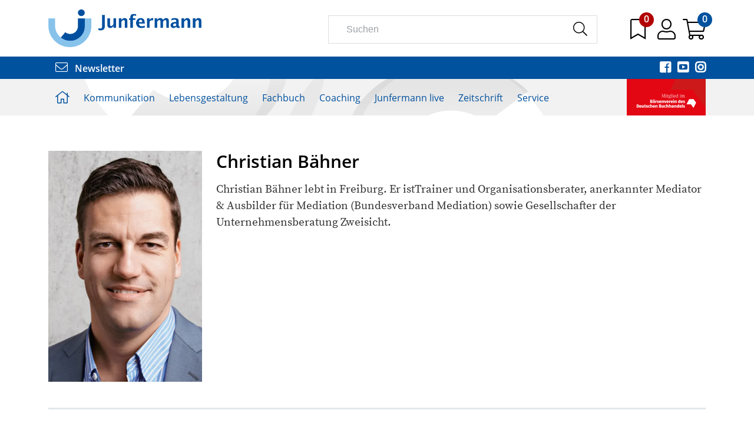

--- FILE ---
content_type: text/html;charset=UTF-8
request_url: https://www.junfermann.de/person/baehner-christian/187
body_size: 19086
content:
<!DOCTYPE html>
<html xmlns="http://www.w3.org/1999/xhtml" lang="de-DE">
<head>
<title>Christian Bähner | Junfermann Verlag</title>
<meta http-equiv="Content-Type" content="text/html; charset=utf-8" />
<meta http-equiv="X-UA-Compatible" content="IE=edge" />
<meta name="description" content="Junfermann Verlag, Paderborn. Der führende Fachbuchverlag für alle Bereiche der angewandeten Psychologie." />
<meta name="keywords" content="Verlag Junfermann Verlag, Junfermann Verlag, Verlag, Verlagsprogramm, Katalog" />
<meta name="author" content="Junfermann Verlag - www.junfermann.de" />
<meta name="robots" content="all" />
<meta name="language" content="de"/>
<meta name="viewport" content="width=device-width, initial-scale=1" />
<script src="https://cookiemanager.wirth-horn.de/dist/whCookieManager.min.js"></script>
<link rel="stylesheet" type="text/css" href="https://cookiemanager.wirth-horn.de/dist/whCookieManager.min.css">
<link rel="stylesheet" href="/_css_global/dist/style.min.css?ts=205">
<link rel="shortcut icon" type="image/x-icon" href="/favicon.ico">
<link rel="canonical" href="https://www.junfermann.de/person/christian-baehner/187" />
<script>
var cookiemanager = new whCookieManager({
'headline':	"<p>Cookie-Einstellungen</p>\r\n",
'text':	"<p>Auf dieser Webseite kommen Tools von Drittanbietern sowie Cookies zur Anwendung. Neben der Junfermann Verlag GmbH haben auch Drittanbieter Zugang zur IP-Adresse und anderen Daten. Wir als Junfermann Verlag m&ouml;chten erkennen, wie diese Webseite von Besuchern genutzt wird, damit sie verbessert werden kann, und welche Werbung besonders erfolgreich war. Durch Best&auml;tigen des Buttons &bdquo;Akzeptieren&ldquo; stimmen Sie der Verwendung zu. &Uuml;ber den Button &bdquo;Konfigurieren&ldquo; k&ouml;nnen Sie ausw&auml;hlen, welche Cookies Sie zulassen m&ouml;chten. Weitere Informationen erhalten Sie in unserer&nbsp;<a href=\"/datenschutz/c-66\" target=\"_blank\">Datenschutzerkl&auml;rung.</a></p>\r\n",
'details_label':	'Details',
'details': "<p><strong>Notwendig</strong><br />\r\nDiese Cookies sind f&uuml;r den Betrieb der Seite unbedingt notwendig und erm&ouml;glichen beispielsweise sicherheitsrelevante Funktionalit&auml;ten. Au&szlig;erdem k&ouml;nnen wir mit dieser Art von Cookies ebenfalls erkennen, ob Sie in Ihrem Kundenkonto eingeloggt bleiben m&ouml;chten, um Ihnen unsere Dienste bei einem erneuten Besuch unseres Online-Shops schneller zur Verf&uuml;gung zu stellen.<br />\r\n<br />\r\n<strong>Statistik</strong><br />\r\nUm unser Angebot und und unseren Online-Shop weiter zu verbessern, erfassen wir anonymisierte Daten f&uuml;r Statistiken und Analysen. Mithilfe dieser Cookies k&ouml;nnen wir beispielsweise die Besucherzahlen und den Effekt bestimmter Seiten unseres Shops ermitteln und unsere Inhalte optimieren.</p>\r\n",
'show_checkboxes': false,
'categories': {
'necessary_label':	'Notwendig',
'statistics':	true,
'statistics_label':	'Statistik',
'marketing':	false,
'marketing_label':	'Marketing'
},
'buttons': {
'select_specific_label':	"Anpassen<br />\r\n",
'select_all_label':	"Akzeptieren<br />\r\n",
'decline_all_label':	'Alle ablehnen',
'show_decline_all_label':	true
}
}, function reload_page() {
window.location.reload();
}
);
</script>
<!-- Rybbit Tracking -->
<script src="https://rybbit.wirth-horn.de/api/script.js" data-site-id="e8cf8be90da1" defer></script>
<!-- Matomo Tag Manager -->
<script>
var _mtm = window._mtm = window._mtm || [];
_mtm.push({'mtm.startTime': (new Date().getTime()), 'event': 'mtm.Start'});
(function() {
var d=document, g=d.createElement('script'), s=d.getElementsByTagName('script')[0];
g.async=true; g.src='https://cdn.matomo.cloud/junfermann.matomo.cloud/container_bjnoUnD6.js'; s.parentNode.insertBefore(g,s);
})();
</script>
<script async>
console.log('Matomo Tag Manager loaded');
window._paq = window._paq || [];
window?._paq?.push(['requireCookieConsent']);
try {
const cookieValue = document.cookie
.split('; ')
.find(row => row.startsWith('whCookieManager='))
?.split('=')[1];
if (cookieValue) {
const cookieData = JSON.parse(decodeURIComponent(cookieValue));
if (cookieData.checkbox_statistics === true) {
window?._paq?.push(['rememberCookieConsentGiven']);
} else {
window?._paq?.push(['forgetCookieConsentGiven']);
}
}
} catch (error) {
console.log('Error parsing whCookieManager cookie:', error);
}
</script>
<!-- End Matomo Tag Manager -->
<script src="https://pp.payengine.de/widgetjs/payengine.widget.min.js" async />
</head>
<body itemscope itemtype="http://schema.org/WebPage">
<meta itemprop="copyrightHolder" content="Junfermann Verlag GmbH" />
<meta itemprop="copyrightYear" content="2026" />
<meta itemprop="isFamilyFriendly" content="True" />
<meta itemprop="image" content="https://www.junfermann.de/_images_global/logo.png" />
<meta itemprop="name" content="Christian Bähner | Junfermann Verlag">
<script type="application/ld+json">
{
"@context":	"https://schema.org",
"@type": "Organization",
"url": "https://www.junfermann.de",
"logo":	"https://www.junfermann.de/_images_global/logo.png",
"sameAs": [
"https://de-de.facebook.com/junfermann/",
"https://twitter.com/junfermann?lang=de",
"https://www.youtube.com/channel/UC7pdtqwVaJcM5blRHOyyjug",
"https://www.instagram.com/junfermannverlag/?hl=de"
],
"contactPoint": [
{
"@type": "ContactPoint",
"telephone": "+495251-1344-0",
"email":	"infoteam@junfermann.de",
"contactType":	"customer service"
}
],
"address": [
{
"@type": "PostalAddress",
"streetAddress":	"Driburger Straße 24d",
"addressLocality":	"Paderborn",
"addressCountry":	"DE",
"postalCode":	"33100",
"faxNumber":	"+495251-1344-44",
"telephone":	"+495251-1344-0",
"email":	"infoteam@junfermann.de"
}
]
}
</script>
<script type="application/ld+json">
{
"@context":	"http://schema.org",
"@type":	"WebSite",
"url":	"https://www.junfermann.de/",
"potentialAction": {
"@type":	"SearchAction",
"target":	"https://www.junfermann.de/suche?s={search_term_string}",
"query-input":	"required name=search_term_string"
}
}
</script>
<noscript>
<div style="width:1200px;font-size:15px;border:solid 1px #9E153B;margin:20px auto;padding:15px;">
<strong>Javascript Deaktiviert!</strong><br />
Bitte aktivieren Sie JavaScript um alle Funktionen auf unserer Webseite nutzen zu können.
</div>
</noscript>
<div id="sidebar">
<div class="sidebar-close clearfix">
<div id="sidebar_close">
<a href="#" onclick="$('#menu_button').click(); return false;">
<i class="fal fa-times" style="font-size: 28px;"></i>
</a>
</div>
</div>
<div class="level-1">
<div class="d-flex align-items-start">
<a href="/kommunikation/c-2" class="pb-3">
Kommunikation
</a>
<button class="toggle-button ms-auto" type="button" data-toggle="collapse" data-target="#toggle_target_4" aria-expanded="false" aria-controls="toggle_target_4">
<i class="fa fa-angle-down"></i>
</button>
</div>
<div id="toggle_target_4" class="collapse">
<div class="d-flex align-items-start mb-2">
<div class="content parent pb-2 link">
<a href="/kommunikation/nlp/c-4" class="caption-container" TITLE="NLP">
<span class="caption">
NLP
</span>
</a>
</div>
</div>
<div class="d-flex align-items-start mb-2">
<div class="content parent pb-2 link">
<a href="/kommunikation/gewaltfreie-kommunikation/c-5" class="caption-container" TITLE="Gewaltfreie Kommunikation">
<span class="caption">
Gewaltfreie Kommunikation
</span>
</a>
</div>
</div>
<div class="d-flex align-items-start mb-2">
<div class="content parent pb-2 link">
<a href="/kommunikation/schule-paedagogik/c-6" class="caption-container" TITLE="Schule/Pädagogik">
<span class="caption">
Schule
</span>
</a>
</div>
</div>
<div class="d-flex align-items-start mb-2">
<div class="content parent pb-2 link">
<a href="/kommunikation/mediation/c-7" class="caption-container" TITLE="Mediation">
<span class="caption">
Mediation
</span>
</a>
</div>
</div>
<div class="d-flex align-items-start mb-2">
<div class="content parent pb-2 link">
<a href="/kommunikation/soft-skills-kompakt/c-34" class="caption-container" TITLE="Soft Skills kompakt">
<span class="caption">
Soft Skills kompakt
</span>
</a>
</div>
</div>
<div class="d-flex align-items-start mb-2">
<div class="content parent pb-2 link">
<a href="/kommunikation/transaktionsanalyse/c-8" class="caption-container" TITLE="Transaktionsanalyse">
<span class="caption">
Transaktionsanalyse
</span>
</a>
</div>
</div>
<div class="d-flex align-items-start mb-2">
<div class="content parent pb-2 link">
<a href="/kommunikation/neu/c-3" class="caption-container" TITLE="Neu">
<span class="caption">
Neu
</span>
</a>
</div>
</div>
<div class="d-flex align-items-start mb-2">
<div class="content parent pb-2 link">
<a href="/kommunikation/kartensets-kommunikation/c-203" class="caption-container" TITLE="Kartensets Kommunikation">
<span class="caption">
Kartensets
</span>
</a>
</div>
</div>
</div>
</div>
<div class="level-1">
<div class="d-flex align-items-start">
<a href="/lebensgestaltung/c-10" class="pb-3">
Lebensgestaltung
</a>
<button class="toggle-button ms-auto" type="button" data-toggle="collapse" data-target="#toggle_target_5" aria-expanded="false" aria-controls="toggle_target_5">
<i class="fa fa-angle-down"></i>
</button>
</div>
<div id="toggle_target_5" class="collapse">
<div class="d-flex align-items-start mb-2">
<div class="content parent pb-2 link">
<a href="/lebensgestaltung/familie-und-beziehungen/c-12" class="caption-container" TITLE="Familie & Beziehungen">
<span class="caption">
Familie & Beziehungen
</span>
</a>
</div>
</div>
<div class="d-flex align-items-start mb-2">
<div class="content parent pb-2 link">
<a href="/lebensgestaltung/koerper-und-gesundheit/c-13" class="caption-container" TITLE="Körper & Gesundheit">
<span class="caption">
Körper & Gesundheit
</span>
</a>
</div>
</div>
<div class="d-flex align-items-start mb-2">
<div class="content parent pb-2 link">
<a href="/lebensgestaltung/selbsthilfe/c-14" class="caption-container" TITLE="Selbsthilfe">
<span class="caption">
Selbsthilfe
</span>
</a>
</div>
</div>
<div class="d-flex align-items-start mb-2">
<div class="content parent pb-2 link">
<a href="/lebensgestaltung/bewusst-leben/c-15" class="caption-container" TITLE="Bewusst leben">
<span class="caption">
Bewusst leben
</span>
</a>
</div>
</div>
<div class="d-flex align-items-start mb-2">
<div class="content parent pb-2 link">
<a href="/lebensgestaltung/achtsamkeit-und-stressbewaeltigung/c-16" class="caption-container" TITLE="Achtsamkeit & Stressbewältigung">
<span class="caption">
Achtsamkeit & Stressbewältigung
</span>
</a>
</div>
</div>
<div class="d-flex align-items-start mb-2">
<div class="content parent pb-2 link">
<a href="/lebensgestaltung/journale-und-kalender/c-103" class="caption-container" TITLE="Journale & Kalender">
<span class="caption">
Journale & Kalender
</span>
</a>
</div>
</div>
<div class="d-flex align-items-start mb-2">
<div class="content parent pb-2 link">
<a href="/lebensgestaltung/neu/c-11" class="caption-container" TITLE="Neu">
<span class="caption">
Neu
</span>
</a>
</div>
</div>
<div class="d-flex align-items-start mb-2">
<div class="content parent pb-2 link">
<a href="/lebensgestaltung/kartensets-lebensgestaltung/c-204" class="caption-container" TITLE="Kartensets Lebensgestaltung">
<span class="caption">
Kompetenz!Boxen und Kartensets
</span>
</a>
</div>
</div>
<div class="d-flex align-items-start mb-2">
<div class="content parent pb-2 link">
<a href="/junfermann-live/audiobooks/c-17" class="caption-container" TITLE="Audiobooks">
<span class="caption">
Audiobooks
</span>
</a>
</div>
</div>
<div class="d-flex align-items-start mb-2">
<div class="content parent pb-2 link">
<a href="/lebensgestaltung/geschenkbuecher/c-129" class="caption-container" TITLE="Geschenkbücher">
<span class="caption">
Geschenkbücher
</span>
</a>
</div>
</div>
</div>
</div>
<div class="level-1">
<div class="d-flex align-items-start">
<a href="/fachbuch/c-20" class="pb-3">
Fachbuch
</a>
<button class="toggle-button ms-auto" type="button" data-toggle="collapse" data-target="#toggle_target_6" aria-expanded="false" aria-controls="toggle_target_6">
<i class="fa fa-angle-down"></i>
</button>
</div>
<div id="toggle_target_6" class="collapse">
<div class="d-flex align-items-start mb-2">
<div class="content parent pb-2 link">
<a href="/fachbuch/trauma/c-21" class="caption-container" TITLE="Trauma">
<span class="caption">
Trauma
</span>
</a>
</div>
</div>
<div class="d-flex align-items-start mb-2">
<div class="content parent pb-2 link">
<a href="/fachbuch/verhaltenstherapie/c-22" class="caption-container" TITLE="Verhaltenstherapie">
<span class="caption">
Verhaltenstherapie
</span>
</a>
</div>
</div>
<div class="d-flex align-items-start mb-2">
<div class="content parent pb-2 link">
<a href="/fachbuch/hypnose-und-hypnotherapie/c-23" class="caption-container" TITLE="Hypnose & Hypnotherapie">
<span class="caption">
Hypnose & Hypnotherapie 
</span>
</a>
</div>
</div>
<div class="d-flex align-items-start mb-2">
<div class="content parent pb-2 link">
<a href="/fachbuch/familien-und-paartherapie/c-24" class="caption-container" TITLE="Familien- und Paartherapie">
<span class="caption">
Familien-/Paartherapie
</span>
</a>
</div>
</div>
<div class="d-flex align-items-start mb-2">
<div class="content parent pb-2 link">
<a href="/fachbuch/angewandte-psychologie/c-25" class="caption-container" TITLE="Angewandte Psychologie">
<span class="caption">
Angewandte Psychologie
</span>
</a>
</div>
</div>
<div class="d-flex align-items-start mb-2">
<div class="content parent pb-2 link">
<a href="/fachbuch/therapeutische-skills-kompakt/c-26" class="caption-container" TITLE="Therapeutische Skills kompakt">
<span class="caption">
Therapeutische Skills kompakt
</span>
</a>
</div>
</div>
<div class="d-flex align-items-start mb-2">
<div class="content parent pb-2 link">
<a href="/fachbuch/neu/c-63" class="caption-container" TITLE="Neu">
<span class="caption">
Neu
</span>
</a>
</div>
</div>
<div class="d-flex align-items-start mb-2">
<div class="content parent pb-2 link">
<a href="/fachbuch/kartensets-fuer-therapie-und-beratung/c-205" class="caption-container" TITLE="Kartensets für Therapie und Beratung">
<span class="caption">
Kompetenz!Boxen und Kartensets
</span>
</a>
</div>
</div>
</div>
</div>
<div class="level-1">
<div class="d-flex align-items-start">
<a href="/coaching/c-28" class="pb-3">
Coaching
</a>
<button class="toggle-button ms-auto" type="button" data-toggle="collapse" data-target="#toggle_target_11" aria-expanded="false" aria-controls="toggle_target_11">
<i class="fa fa-angle-down"></i>
</button>
</div>
<div id="toggle_target_11" class="collapse">
<div class="d-flex align-items-start mb-2">
<div class="content parent pb-2 link">
<a href="/coaching/coaching/c-30" class="caption-container" TITLE="Coaching">
<span class="caption">
Coaching
</span>
</a>
</div>
</div>
<div class="d-flex align-items-start mb-2">
<div class="content parent pb-2 link">
<a href="/coaching/management/c-31" class="caption-container" TITLE="Management">
<span class="caption">
Management
</span>
</a>
</div>
</div>
<div class="d-flex align-items-start mb-2">
<div class="content parent pb-2 link">
<a href="/coaching/selbstcoaching/c-32" class="caption-container" TITLE="Selbstcoaching">
<span class="caption">
Selbstcoaching
</span>
</a>
</div>
</div>
<div class="d-flex align-items-start mb-2">
<div class="content parent pb-2 link">
<a href="/coaching/coaching-skills-kompakt/c-33" class="caption-container" TITLE="Coaching Skills kompakt">
<span class="caption">
Coaching Skills kompakt
</span>
</a>
</div>
</div>
<div class="d-flex align-items-start mb-2">
<div class="content parent pb-2 link">
<a href="/coaching/neu/c-29" class="caption-container" TITLE="Neu">
<span class="caption">
Neu
</span>
</a>
</div>
</div>
<div class="d-flex align-items-start mb-2">
<div class="content parent pb-2 link">
<a href="/coaching/kartensets-coaching-und-beratung/c-206" class="caption-container" TITLE="Kartensets Coaching und Beratung">
<span class="caption">
Kompetenz!Boxen und Kartensets
</span>
</a>
</div>
</div>
</div>
</div>
<div class="level-1">
<div class="d-flex align-items-start">
<a href="/junfermann-live/c-107" class="pb-3">
Junfermann live
</a>
<button class="toggle-button ms-auto" type="button" data-toggle="collapse" data-target="#toggle_target_134" aria-expanded="false" aria-controls="toggle_target_134">
<i class="fa fa-angle-down"></i>
</button>
</div>
<div id="toggle_target_134" class="collapse">
<div class="d-flex align-items-start mb-2">
<div class="teaser parent pb-2 link">
<a href="https://www.junfermann.de/audiobooks/c-17" class="caption-container" TITLE="Audiobooks">
<img src="https://res.cloudinary.com/pim-red/image/upload/q_auto,f_auto,w_270,q_auto,f_auto,w_270,q_auto,f_auto,w_300/v1604479968/junfermann/teaser/Teaser_Audiobooks_fafzgh.png" alt="Audiobooks" />
<span class="caption">
Audiobooks
</span>
</a>
</div>
</div>
<div class="d-flex align-items-start mb-2">
<div class="teaser parent pb-2 link">
<a href="https://www.junfermann.de/e-books/c-114" class="caption-container" TITLE="E-Books">
<img src="https://res.cloudinary.com/pim-red/image/upload/q_auto,f_auto,w_270,q_auto,f_auto,w_270,q_auto,f_auto,w_300/v1604480028/junfermann/teaser/Teaser_Ebooks_et32am.png" alt="E-Books" />
<span class="caption">
E-Books
</span>
</a>
</div>
</div>
<div class="d-flex align-items-start mb-2">
<div class="teaser parent pb-2 link">
<a href="https://www.junfermann.de/junfermann-live-die-online-seminare/c-113" class="caption-container" TITLE="Online-Seminare">
<img src="https://res.cloudinary.com/pim-red/image/upload/q_auto,f_auto,w_270,q_auto,f_auto,w_270,q_auto,f_auto,w_300/v1604479987/junfermann/teaser/Teaser_OnlineSeminare_hyom8n.png" alt="Online-Seminare" />
<span class="caption">
Online-Seminare
</span>
</a>
</div>
</div>
<div class="d-flex align-items-start mb-2">
<div class="content parent pb-2 link">
<a href="/junfermann-live/autor-innen-im-video/c-128" class="caption-container" TITLE="Autor*innen im Video">
<span class="caption">
Autor:innen im Video
</span>
</a>
</div>
</div>
<div class="d-flex align-items-start mb-2">
<div class="content parent pb-2 link">
<a href="/junfermann-live/online-events/c-145" class="caption-container" TITLE="Online-Events">
<span class="caption">
Online-Events
</span>
</a>
</div>
</div>
<div class="d-flex align-items-start mb-2">
<div class="content parent pb-2 link">
<a href="/junfermann-live/onlinekongresse/c-144" class="caption-container" TITLE="Onlinekongresse">
<span class="caption">
Online-Kongresse
</span>
</a>
</div>
</div>
<div class="d-flex align-items-start mb-2">
<div class="content parent pb-2 link">
<a href="/junfermann-live-onlinekongresse/gfk-kongressbeitraege/c-189" class="caption-container" TITLE="GFK-Kongressbeiträge">
<span class="caption">
Kongressbeiträge
</span>
</a>
</div>
</div>
<div class="d-flex align-items-start mb-2">
<div class="content parent pb-2 link">
<a href="/junfermann-live/podcast-apropos-psychologie/c-111" class="caption-container" TITLE="Podcast Apropos Psychologie">
<span class="caption">
Podcast „Apropos Psychologie!"
</span>
</a>
</div>
</div>
</div>
</div>
<div class="level-1">
<div class="d-flex align-items-start">
<a href="/zeitschrift/c-37" class="pb-3">
Zeitschrift
</a>
<button class="toggle-button ms-auto" type="button" data-toggle="collapse" data-target="#toggle_target_12" aria-expanded="false" aria-controls="toggle_target_12">
<i class="fa fa-angle-down"></i>
</button>
</div>
<div id="toggle_target_12" class="collapse">
<div class="d-flex align-items-start mb-2">
<div class="content parent pb-2 link">
<a href="/zeitschrift/praxis-kommunikation/c-39" class="caption-container" TITLE="Praxis Kommunikation">
<span class="caption">
Praxis Kommunikation
</span>
</a>
</div>
</div>
<div class="d-flex align-items-start mb-2">
<div class="content parent pb-2 link">
<a href="/zeitschrift-praxis-kommunikation/themenvorschau/c-81" class="caption-container" TITLE="Themenvorschau">
<span class="caption">
Themenvorschau
</span>
</a>
</div>
</div>
<div class="d-flex align-items-start mb-2">
<div class="content parent pb-2 link">
<a href="/zeitschrift-praxis-kommunikation/heftvorschau/c-75" class="caption-container" TITLE="Heftvorschau">
<span class="caption">
Heftvorschau
</span>
</a>
</div>
</div>
<div class="d-flex align-items-start mb-2">
<div class="extra_link parent pb-2 link">
<a href="/zeitschrift/abo/praxis/1327" class="caption-container" TITLE="">
<span class="caption">
Abonnement
</span>
</a>
</div>
</div>
<div class="d-flex align-items-start mb-2">
<div class="content parent pb-2 link">
<a href="/zeitschrift-praxis-kommunikation/abo-praemien/c-78" class="caption-container" TITLE="Abo-Prämien">
<span class="caption">
Abo-Prämien
</span>
</a>
</div>
</div>
<div class="d-flex align-items-start mb-2">
<div class="content parent pb-2 link">
<a href="/zeitschrift-praxis-kommunikation/mediadaten/c-47" class="caption-container" TITLE="Mediadaten">
<span class="caption">
Mediadaten
</span>
</a>
</div>
</div>
<div class="d-flex align-items-start mb-2">
<div class="content parent pb-2 link">
<a href="/zeitschrift-praxis-kommunikation/lieferbare-ausgaben/c-96" class="caption-container" TITLE="Lieferbare Ausgaben">
<span class="caption">
Lieferbare Ausgaben
</span>
</a>
</div>
</div>
<div class="d-flex align-items-start mb-2">
<div class="extra_link parent pb-2 link">
<a href="https://www.junfermann.de/pk-gratisausgabe/c-101" target="_blank" class="caption-container" TITLE="">
<span class="caption">
Gratis-Ausgabe online
</span>
</a>
</div>
</div>
<div class="d-flex align-items-start mb-2">
<div class="teaser parent pb-2 link">
<a href="https://www.junfermann.de/zeitschrift/praxis-kommunikation-6-2025-br-einzelheft/1950" target="_blank" class="caption-container" TITLE="Titelseite des Magazins PRAXIS KOMMUNIKATION, Ausgabe 6/2025. Hauptthema: „Neid – Erkundung eines Gefühls“. Weitere Artikel zu Dankbarkeit, Weg zur Ganzheit (Interview mit Connirea Andreas) und Schwebedialoge als Format.">
<img src="https://res.cloudinary.com/pim-red/image/upload/q_auto,f_auto,w_270,q_auto,f_auto,w_270,q_auto,f_auto,w_300/v1765967161/junfermann/teaser/PK_062025_Cover_gvfg3j.jpg" alt="Aktuelle Ausgabe" />
<span class="caption">
Aktuelle Ausgabe
</span>
</a>
</div>
</div>
</div>
</div>
<div class="level-1">
<div class="d-flex align-items-start">
<a href="/service/c-50" class="pb-3">
Service
</a>
<button class="toggle-button ms-auto" type="button" data-toggle="collapse" data-target="#toggle_target_13" aria-expanded="false" aria-controls="toggle_target_13">
<i class="fa fa-angle-down"></i>
</button>
</div>
<div id="toggle_target_13" class="collapse">
<div class="d-flex align-items-start mb-2">
<div class="extra_link parent pb-2 link">
<a href="/newsletter" class="caption-container" TITLE="">
<span class="caption">
Newsletter bestellen
</span>
</a>
</div>
</div>
<div class="d-flex align-items-start mb-2">
<div class="content parent pb-2 link">
<a href="/service/vorschau/c-52" class="caption-container" TITLE="Vorschau">
<span class="caption">
Vorschau
</span>
</a>
</div>
</div>
<div class="d-flex align-items-start mb-2">
<div class="content parent pb-2 link">
<a href="/service/kontakt/c-53" class="caption-container" TITLE="Kontakt">
<span class="caption">
Kontakt
</span>
</a>
</div>
</div>
<div class="d-flex align-items-start mb-2">
<div class="content parent pb-2 link">
<a href="/service/ueber-uns/c-56" class="caption-container" TITLE="Über uns">
<span class="caption">
Über uns
</span>
</a>
</div>
</div>
<div class="d-flex align-items-start mb-2">
<div class="content parent pb-2 link">
<a href="/service/unser-programmbeirat/c-409" class="caption-container" TITLE="Unser Programmbeirat">
<span class="caption">
Unser Programmbeirat
</span>
</a>
</div>
</div>
<div class="d-flex align-items-start mb-2">
<div class="content parent pb-2 link">
<a href="/service/handel/c-57" class="caption-container" TITLE="Handel">
<span class="caption">
Handel
</span>
</a>
</div>
</div>
<div class="d-flex align-items-start mb-2">
<div class="content parent pb-2 link">
<a href="/service/presse/c-58" class="caption-container" TITLE="Presse">
<span class="caption">
Presse
</span>
</a>
</div>
</div>
<div class="d-flex align-items-start mb-2">
<div class="extra_link parent pb-2 link">
<a href="/kongresskalender/c-104" class="caption-container" TITLE="">
<span class="caption">
Kongresskalender
</span>
</a>
</div>
</div>
<div class="d-flex align-items-start mb-2">
<div class="content parent pb-2 link">
<a href="/service/autor-in-werden/c-59" class="caption-container" TITLE="Autor:in werden">
<span class="caption">
Autor*in werden
</span>
</a>
</div>
</div>
<div class="d-flex align-items-start mb-2">
<div class="content parent pb-2 link">
<a href="/service/rechte-und-lizenzen/c-60" class="caption-container" TITLE="Rechte & Lizenzen">
<span class="caption">
Rechte & Lizenzen
</span>
</a>
</div>
</div>
<div class="d-flex align-items-start mb-2">
<div class="content parent pb-2 link">
<a href="/service/affiliate-programm/c-61" class="caption-container" TITLE="Affiliate-Programm">
<span class="caption">
Affiliate-Programm
</span>
</a>
</div>
</div>
<div class="d-flex align-items-start mb-2">
<div class="content parent pb-2 link">
<a href="/service/virtuelle-buechertische/c-105" class="caption-container" TITLE="Virtuelle Büchertische">
<span class="caption">
Virtuelle Büchertische
</span>
</a>
</div>
</div>
<div class="d-flex align-items-start mb-2">
<div class="content parent pb-2 link">
<a href="/service/gebrauchte-buecher/c-62" class="caption-container" TITLE="Gebrauchte Bücher">
<span class="caption">
Gebrauchte Bücher
</span>
</a>
</div>
</div>
<div class="d-flex align-items-start mb-2">
<div class="content parent pb-2 link">
<a href="/service/aktion-sparbuecher/c-93" class="caption-container" TITLE="Aktion Sparbücher">
<span class="caption">
Aktion Sparbücher
</span>
</a>
</div>
</div>
<div class="d-flex align-items-start mb-2">
<div class="extra_link parent pb-2 link">
<a href="/online-angebote-unserer-autoren-und-partner/c-100" class="caption-container" TITLE="">
<span class="caption">
Online-Angebote
</span>
</a>
</div>
</div>
<div class="d-flex align-items-start mb-2">
<div class="content parent pb-2 link">
<a href="/service/faq/c-118" class="caption-container" TITLE="FAQ">
<span class="caption">
FAQ
</span>
</a>
</div>
</div>
<div class="d-flex align-items-start mb-2">
<div class="content parent pb-2 link">
<a href="/service/lieferkette/c-200" class="caption-container" TITLE="Lieferkette">
<span class="caption">
Lieferkette
</span>
</a>
</div>
</div>
<div class="d-flex align-items-start mb-2">
<div class="content parent pb-2 link">
<a href="/service/stellenausschreibungen/c-239" class="caption-container" TITLE="Stellenausschreibungen">
<span class="caption">
Stellenausschreibungen
</span>
</a>
</div>
</div>
</div>
</div>
<div id="sidebar_user_links">
<a href="/warenkorb/konto" title="Zum Login">
<div class="level-1 user-link">
<i class="fal fa-user"></i>
Login
</div>
</a>
<a href="/warenkorb/index" title="Zum Warenkorb">
<div class="level-1 user-link">
<i class="fal fa-shopping-cart"></i>
Warenkorb
</div>
</a>
</div>
</div><!-- #sidebar -->
<div id="page">
<header id="header">
<div class="container py-3">
<div class="row">
<div class="col-sm-4 col-md-5 col-lg-5">
<a href="/" title="Startseite">
<img src="/_images_global/logo_2020.png" alt="Junfermann Verlag" style="max-width: 260px;" />
</a>
</div>
<div class="col-sm-8 col-md-7 col-lg-7">
<div class="row g-0">
<div class="col-9 d-none d-md-none d-lg-block">
<div class="header-icon me-4" id="search_input_box">
<form class="search-form" action="/suche" method="get" accept-charset="utf-8">
<div class="typeahead__container">
<div class="typeahead__field">
<span class="typeahead__query">
<input type="text" name="s" class="form-control search-field" placeholder="Suchen" autocomplete="off" required="required" />
</span>
<span class="typeahead__button">
<button type="submit" class="search-icon" title="Suchen">
<i class="fal fa-search"></i>
</button>
</span>
</div>
</div>
</form>
</div>
</div>
<div class="col-12 col-lg-3 header-icons">
<span class="header-icon d-inline-block d-lg-none me-3">
<a href="" title="Suchen" onclick="toggle_search(); return false;">
<i class="fal fa-search"></i>
</a>
</span>
<span class="header-icon me-3 merkzettel-icon">
<a href="/merkzettel" title="zum Merkzettel">
<i class="fal fa-bookmark"></i>
</a>
<span id="merkzettel-counter-nav" class="merkzettel-counter">
0
</span>
</span>
<span class="header-icon me-2">
<a href="/warenkorb/konto" title="zum Konto">
<i class="fal fa-user"></i>
</a>
</span>
<span class="header-icon me-3 me-lg-0 merkzettel-icon">
<a onclick="update_wakobox_and_show(); return false;" href="" title="Warenkorb anzeigen">
<i class="fal fa-shopping-cart"></i>
</a>
<span id="wako-count" class="merkzettel-counter wako-counter">
0
</span>
</span>
<span class="header-icon d-inline-block d-lg-none">
<a id="menu_button" href="/" title="Menü" onclick="init_sidebar(); return false;">
<i class="fal fa-bars"></i>
</a>
</span>
</div>
</div>
</div>
</div>
</div>
<div class="newsletter-social-media-wrapper py-2">
<div class="container social-media-icons">
<div class="float-start left-part">
<a href="/newsletter" title="Newsletter abonnieren">
<i class="fal fa-envelope me-2"></i> Newsletter
</a>
</div>
<div class="float-end">
<a href="https://de-de.facebook.com/junfermann/" title="Facebook" class="me-2" rel="external">
<i class="fab fa-facebook-square"></i>
</a>
<a href="https://www.youtube.com/channel/UC7pdtqwVaJcM5blRHOyyjug" title="Youtube" class="me-2" rel="external">
<i class="fab fa-youtube-square"></i>
</a>
<a href="https://www.instagram.com/junfermannverlag/?hl=de" title="Instagram" rel="external">
<i class="fab fa-instagram"></i>
</a>
</div>
<div class="clearfix"></div>
</div>
</div>
<div class="container d-block d-lg-none">
<div class="row">
<div class="search-input-mobile col-12" id="mobile_search_input_box">
<form class="search-form" action="/suche" method="get" accept-charset="utf-8">
<div class="typeahead__container">
<div class="typeahead__field">
<span class="typeahead__query">
<input type="text" name="s" class="form-control search-field" placeholder="Suchen" autocomplete="off" required="required" />
</span>
<span class="typeahead__button">
<button type="submit" class="search-icon" title="Suchen">
<i class="fal fa-search"></i>
</button>
</span>
</div>
</div>
</form>
</div>
</div>
</div>
<div id="header_main_navigation">
<div class="container">
<div class="row">
<div class="main-navi-container col-sm-12">
<ul class="main-navi clearfix">
<li class="menu-to-hover">
<a href="/" title="Startseite">
<i class="fal fa-home"></i>
</a>
</li>
<li class="menu-to-hover" id="header_menu_4">
<a data-overlay="4" href="/kommunikation/c-2" class="header-navigation-menu" onclick="get_menu_root_id(4)">
Kommunikation
</a>
</li>
<li class="menu-to-hover" id="header_menu_5">
<a data-overlay="5" href="/lebensgestaltung/c-10" class="header-navigation-menu" onclick="get_menu_root_id(5)">
Lebensgestaltung
</a>
</li>
<li class="menu-to-hover" id="header_menu_6">
<a data-overlay="6" href="/fachbuch/c-20" class="header-navigation-menu" onclick="get_menu_root_id(6)">
Fachbuch
</a>
</li>
<li class="menu-to-hover" id="header_menu_11">
<a data-overlay="11" href="/coaching/c-28" class="header-navigation-menu" onclick="get_menu_root_id(11)">
Coaching
</a>
</li>
<li class="menu-to-hover" id="header_menu_134">
<a data-overlay="134" href="/junfermann-live/c-107" class="header-navigation-menu" onclick="get_menu_root_id(134)">
Junfermann live
</a>
</li>
<li class="menu-to-hover" id="header_menu_12">
<a data-overlay="12" href="/zeitschrift/c-37" class="header-navigation-menu" onclick="get_menu_root_id(12)">
Zeitschrift
</a>
</li>
<li class="menu-to-hover" id="header_menu_13">
<a data-overlay="13" href="/service/c-50" class="header-navigation-menu" onclick="get_menu_root_id(13)">
Service
</a>
</li>
<li id="boev-banner" class="d-none">
<a class="boev-link" href="https://www.boersenverein.de/" title="Mitglied im Deutschen Börsenverein des Buchhandels" rel="external noopener" target="_blank">
<img src="https://res.cloudinary.com/pim-red/image/upload/h_62,f_auto,q_auto/v1621946844/junfermann/Mitglied_im_Boev.png" alt="Mitglied im Deutschen Börsenverein des Buchhandels">
</a>
</li>
</ul>
<div class="position-relative">
<div id="header_navigation_overlay_4" class="header-navigation-overlay" style="display: none;">
<div class="container">
<div class="row">
<div class="header-menu-column col-3">
<ul class="header-menu-ul">
<li class="content link">
<a href="/kommunikation/nlp/c-4" class="parent caption-container" TITLE="NLP" onclick="get_menu_root_id(4)">
NLP
</a>
</li>
<li class="content link">
<a href="/kommunikation/gewaltfreie-kommunikation/c-5" class="parent caption-container" TITLE="Gewaltfreie Kommunikation" onclick="get_menu_root_id(4)">
Gewaltfreie Kommunikation
</a>
</li>
<li class="content link">
<a href="/kommunikation/schule-paedagogik/c-6" class="parent caption-container" TITLE="Schule/Pädagogik" onclick="get_menu_root_id(4)">
Schule
</a>
</li>
<li class="content link">
<a href="/kommunikation/mediation/c-7" class="parent caption-container" TITLE="Mediation" onclick="get_menu_root_id(4)">
Mediation
</a>
</li>
<li class="content link">
<a href="/kommunikation/soft-skills-kompakt/c-34" class="parent caption-container" TITLE="Soft Skills kompakt" onclick="get_menu_root_id(4)">
Soft Skills kompakt
</a>
</li>
<li class="content link">
<a href="/kommunikation/transaktionsanalyse/c-8" class="parent caption-container" TITLE="Transaktionsanalyse" onclick="get_menu_root_id(4)">
Transaktionsanalyse
</a>
</li>
</ul>
</div>
<div class="header-menu-column col-3">
<ul class="header-menu-ul">
<li class="content link">
<a href="/kommunikation/neu/c-3" class="parent caption-container" TITLE="Neu" onclick="get_menu_root_id(4)">
Neu
</a>
</li>
<li class="content link">
<a href="/kommunikation/kartensets-kommunikation/c-203" class="parent caption-container" TITLE="Kartensets Kommunikation" onclick="get_menu_root_id(4)">
Kartensets
</a>
</li>
</ul>
</div>
<div class="header-menu-column col-3">
<ul class="header-menu-ul">
<li class="teaser link">
<a href="https://www.junfermann.de/online-seminar-gewaltfreie-kommunikation-und-mimikresonanz/c-287" class="parent caption-container" TITLE="Online-Seminar: Gewaltfreie Kommunikation und Mimikresonanz®" onclick="get_menu_root_id(4)">
<img src="https://res.cloudinary.com/pim-red/image/upload/q_auto,f_auto,w_270/v1725437316/junfermann/teaser/Kommunikation1_krppsy.png" alt="Teaser 1" />
</a>
</li>
</ul>
</div>
<div class="header-menu-column col-3">
<ul class="header-menu-ul">
<li class="teaser link">
<a href="https://www.junfermann.de/titel/gewinnende-gespraechsfuehrung-durch-achtsame-sprache/1755" class="parent caption-container" TITLE="Gewinnende Gesprächsführung durch achtsame Sprache " onclick="get_menu_root_id(4)">
<img src="https://res.cloudinary.com/pim-red/image/upload/q_auto,f_auto,w_270/v1725437386/junfermann/teaser/Kommunikation_2_l7r8nj.png" alt="Teaser 2" />
</a>
</li>
</ul>
</div>
</div>
</div>
</div>
<div id="header_navigation_overlay_5" class="header-navigation-overlay" style="display: none;">
<div class="container">
<div class="row">
<div class="header-menu-column col-3">
<ul class="header-menu-ul">
<li class="content link">
<a href="/lebensgestaltung/familie-und-beziehungen/c-12" class="parent caption-container" TITLE="Familie & Beziehungen" onclick="get_menu_root_id(5)">
Familie & Beziehungen
</a>
</li>
<li class="content link">
<a href="/lebensgestaltung/koerper-und-gesundheit/c-13" class="parent caption-container" TITLE="Körper & Gesundheit" onclick="get_menu_root_id(5)">
Körper & Gesundheit
</a>
</li>
<li class="content link">
<a href="/lebensgestaltung/selbsthilfe/c-14" class="parent caption-container" TITLE="Selbsthilfe" onclick="get_menu_root_id(5)">
Selbsthilfe
</a>
</li>
<li class="content link">
<a href="/lebensgestaltung/bewusst-leben/c-15" class="parent caption-container" TITLE="Bewusst leben" onclick="get_menu_root_id(5)">
Bewusst leben
</a>
</li>
<li class="content link">
<a href="/lebensgestaltung/achtsamkeit-und-stressbewaeltigung/c-16" class="parent caption-container" TITLE="Achtsamkeit & Stressbewältigung" onclick="get_menu_root_id(5)">
Achtsamkeit & Stressbewältigung
</a>
</li>
<li class="content link">
<a href="/lebensgestaltung/journale-und-kalender/c-103" class="parent caption-container" TITLE="Journale & Kalender" onclick="get_menu_root_id(5)">
Journale & Kalender
</a>
</li>
</ul>
</div>
<div class="header-menu-column col-3">
<ul class="header-menu-ul">
<li class="content link">
<a href="/lebensgestaltung/neu/c-11" class="parent caption-container" TITLE="Neu" onclick="get_menu_root_id(5)">
Neu
</a>
</li>
<li class="content link">
<a href="/lebensgestaltung/kartensets-lebensgestaltung/c-204" class="parent caption-container" TITLE="Kartensets Lebensgestaltung" onclick="get_menu_root_id(5)">
Kompetenz!Boxen und Kartensets
</a>
</li>
<li class="content link">
<a href="/junfermann-live/audiobooks/c-17" class="parent caption-container" TITLE="Audiobooks" onclick="get_menu_root_id(5)">
Audiobooks
</a>
</li>
<li class="content link">
<a href="/lebensgestaltung/geschenkbuecher/c-129" class="parent caption-container" TITLE="Geschenkbücher" onclick="get_menu_root_id(5)">
Geschenkbücher
</a>
</li>
</ul>
</div>
<div class="header-menu-column col-3">
<ul class="header-menu-ul">
<li class="teaser link">
<a href="https://www.junfermann.de/journale-und-kalender/c-103" class="parent caption-container" TITLE="Journale & Kalender" onclick="get_menu_root_id(5)">
<img src="https://res.cloudinary.com/pim-red/image/upload/q_auto,f_auto,w_270/v1590747799/junfermann/teaser/Teaser_Journale_wyqm3v.jpg" alt="Teaser 1" />
</a>
</li>
</ul>
</div>
<div class="header-menu-column col-3">
<ul class="header-menu-ul">
<li class="teaser link">
<a href="https://www.junfermann.de/online-seminar-gemeinsam-wachsen/c-412" class="parent caption-container" TITLE="Laptop auf Sofa mit „NEU“-Label. Text: „Das Beziehungskompetenz-Training für Paare – Die PartnerSchule Dr. Rudolf Sanders®“." onclick="get_menu_root_id(5)">
<img src="https://res.cloudinary.com/pim-red/image/upload/q_auto,f_auto,w_270/v1757690339/junfermann/teaser/Teaser_Sanders_w4cnu7.png" alt="Teaser 2" />
</a>
</li>
</ul>
</div>
</div>
</div>
</div>
<div id="header_navigation_overlay_6" class="header-navigation-overlay" style="display: none;">
<div class="container">
<div class="row">
<div class="header-menu-column col-3">
<ul class="header-menu-ul">
<li class="content link">
<a href="/fachbuch/trauma/c-21" class="parent caption-container" TITLE="Trauma" onclick="get_menu_root_id(6)">
Trauma
</a>
</li>
<li class="content link">
<a href="/fachbuch/verhaltenstherapie/c-22" class="parent caption-container" TITLE="Verhaltenstherapie" onclick="get_menu_root_id(6)">
Verhaltenstherapie
</a>
</li>
<li class="content link">
<a href="/fachbuch/hypnose-und-hypnotherapie/c-23" class="parent caption-container" TITLE="Hypnose & Hypnotherapie" onclick="get_menu_root_id(6)">
Hypnose & Hypnotherapie 
</a>
</li>
<li class="content link">
<a href="/fachbuch/familien-und-paartherapie/c-24" class="parent caption-container" TITLE="Familien- und Paartherapie" onclick="get_menu_root_id(6)">
Familien-/Paartherapie
</a>
</li>
<li class="content link">
<a href="/fachbuch/angewandte-psychologie/c-25" class="parent caption-container" TITLE="Angewandte Psychologie" onclick="get_menu_root_id(6)">
Angewandte Psychologie
</a>
</li>
<li class="content link">
<a href="/fachbuch/therapeutische-skills-kompakt/c-26" class="parent caption-container" TITLE="Therapeutische Skills kompakt" onclick="get_menu_root_id(6)">
Therapeutische Skills kompakt
</a>
</li>
</ul>
</div>
<div class="header-menu-column col-3">
<ul class="header-menu-ul">
<li class="content link">
<a href="/fachbuch/neu/c-63" class="parent caption-container" TITLE="Neu" onclick="get_menu_root_id(6)">
Neu
</a>
</li>
<li class="content link">
<a href="/fachbuch/kartensets-fuer-therapie-und-beratung/c-205" class="parent caption-container" TITLE="Kartensets für Therapie und Beratung" onclick="get_menu_root_id(6)">
Kompetenz!Boxen und Kartensets
</a>
</li>
</ul>
</div>
<div class="header-menu-column col-3">
<ul class="header-menu-ul">
<li class="teaser link">
<a href="https://www.junfermann.de/online-seminar-rebit/c-207" class="parent caption-container" TITLE="Online-Seminar: Resilienz- und bindungsorientierte Traumatherapie (RebiT®)" onclick="get_menu_root_id(6)">
<img src="https://res.cloudinary.com/pim-red/image/upload/q_auto,f_auto,w_270/v1725437504/junfermann/teaser/Fachbuch2_sarjqj.png" alt="Teaser 1" />
</a>
</li>
</ul>
</div>
<div class="header-menu-column col-3">
<ul class="header-menu-ul">
<li class="teaser link">
<a href="https://www.junfermann.de/online-events/c-145" class="parent caption-container" TITLE="Über die Live-Webinare auf PlanetPsy" onclick="get_menu_root_id(6)">
<img src="https://res.cloudinary.com/pim-red/image/upload/q_auto,f_auto,w_270/v1741956355/junfermann/teaser/Teaser_Live-Webinare_rjzzez.png" alt="Teaser 2" />
</a>
</li>
</ul>
</div>
</div>
</div>
</div>
<div id="header_navigation_overlay_11" class="header-navigation-overlay" style="display: none;">
<div class="container">
<div class="row">
<div class="header-menu-column col-3">
<ul class="header-menu-ul">
<li class="content link">
<a href="/coaching/coaching/c-30" class="parent caption-container" TITLE="Coaching" onclick="get_menu_root_id(11)">
Coaching
</a>
</li>
<li class="content link">
<a href="/coaching/management/c-31" class="parent caption-container" TITLE="Management" onclick="get_menu_root_id(11)">
Management
</a>
</li>
<li class="content link">
<a href="/coaching/selbstcoaching/c-32" class="parent caption-container" TITLE="Selbstcoaching" onclick="get_menu_root_id(11)">
Selbstcoaching
</a>
</li>
<li class="content link">
<a href="/coaching/coaching-skills-kompakt/c-33" class="parent caption-container" TITLE="Coaching Skills kompakt" onclick="get_menu_root_id(11)">
Coaching Skills kompakt
</a>
</li>
</ul>
</div>
<div class="header-menu-column col-3">
<ul class="header-menu-ul">
<li class="content link">
<a href="/coaching/neu/c-29" class="parent caption-container" TITLE="Neu" onclick="get_menu_root_id(11)">
Neu
</a>
</li>
<li class="content link">
<a href="/coaching/kartensets-coaching-und-beratung/c-206" class="parent caption-container" TITLE="Kartensets Coaching und Beratung" onclick="get_menu_root_id(11)">
Kompetenz!Boxen und Kartensets
</a>
</li>
</ul>
</div>
<div class="header-menu-column col-3">
<ul class="header-menu-ul">
<li class="teaser link">
<a href="https://www.junfermann.de/titel/flipbox/1479" class="parent caption-container" TITLE=" FlipBox: Mit professionellen Flipcharts Lern- und Dialogprozesse unterstützen" onclick="get_menu_root_id(11)">
<img src="https://res.cloudinary.com/pim-red/image/upload/q_auto,f_auto,w_270/v1725437447/junfermann/teaser/Coaching2_hwuyxr.png" alt="Teaser 1" />
</a>
</li>
</ul>
</div>
<div class="header-menu-column col-3">
<ul class="header-menu-ul">
<li class="teaser link">
<a href="https://www.junfermann.de/werte-karten-app/c-186" class="parent caption-container" TITLE="Jetzt auch als App!" onclick="get_menu_root_id(11)">
<img src="https://res.cloudinary.com/pim-red/image/upload/q_auto,f_auto,w_270/v1668598277/junfermann/teaser/Jetzt_auch_als_App_kita7i.png" alt="Teaser 2" />
</a>
</li>
</ul>
</div>
</div>
</div>
</div>
<div id="header_navigation_overlay_134" class="header-navigation-overlay" style="display: none;">
<div class="container">
<div class="row">
<div class="header-menu-column col-3">
<ul class="header-menu-ul">
<li class="teaser link">
<a href="https://www.junfermann.de/audiobooks/c-17" class="parent caption-container" TITLE="Audiobooks" onclick="get_menu_root_id(134)">
<img src="https://res.cloudinary.com/pim-red/image/upload/q_auto,f_auto,w_270/v1604479968/junfermann/teaser/Teaser_Audiobooks_fafzgh.png" alt="Audiobooks" />
</a>
</li>
</ul>
</div>
<div class="header-menu-column col-3">
<ul class="header-menu-ul">
<li class="teaser link">
<a href="https://www.junfermann.de/e-books/c-114" class="parent caption-container" TITLE="E-Books" onclick="get_menu_root_id(134)">
<img src="https://res.cloudinary.com/pim-red/image/upload/q_auto,f_auto,w_270/v1604480028/junfermann/teaser/Teaser_Ebooks_et32am.png" alt="E-Books" />
</a>
</li>
</ul>
</div>
<div class="header-menu-column col-3">
<ul class="header-menu-ul">
<li class="teaser link">
<a href="https://www.junfermann.de/junfermann-live-die-online-seminare/c-113" class="parent caption-container" TITLE="Online-Seminare" onclick="get_menu_root_id(134)">
<img src="https://res.cloudinary.com/pim-red/image/upload/q_auto,f_auto,w_270/v1604479987/junfermann/teaser/Teaser_OnlineSeminare_hyom8n.png" alt="Online-Seminare" />
</a>
</li>
</ul>
</div>
<div class="header-menu-column col-3">
<ul class="header-menu-ul">
<li class="content link">
<a href="/junfermann-live/autor-innen-im-video/c-128" class="parent caption-container" TITLE="Autor*innen im Video" onclick="get_menu_root_id(134)">
Autor:innen im Video
</a>
</li>
<li class="content link">
<a href="/junfermann-live/online-events/c-145" class="parent caption-container" TITLE="Online-Events" onclick="get_menu_root_id(134)">
Online-Events
</a>
</li>
<li class="content link">
<a href="/junfermann-live/onlinekongresse/c-144" class="parent caption-container" TITLE="Onlinekongresse" onclick="get_menu_root_id(134)">
Online-Kongresse
</a>
</li>
<li class="content link">
<a href="/junfermann-live-onlinekongresse/gfk-kongressbeitraege/c-189" class="parent caption-container" TITLE="GFK-Kongressbeiträge" onclick="get_menu_root_id(134)">
Kongressbeiträge
</a>
</li>
<li class="content link">
<a href="/junfermann-live/podcast-apropos-psychologie/c-111" class="parent caption-container" TITLE="Podcast Apropos Psychologie" onclick="get_menu_root_id(134)">
Podcast „Apropos Psychologie!"
</a>
</li>
</ul>
</div>
</div>
</div>
</div>
<div id="header_navigation_overlay_12" class="header-navigation-overlay" style="display: none;">
<div class="container">
<div class="row">
<div class="header-menu-column col-3">
<ul class="header-menu-ul">
<li class="content link">
<a href="/zeitschrift/praxis-kommunikation/c-39" class="parent caption-container" TITLE="Praxis Kommunikation" onclick="get_menu_root_id(12)">
Praxis Kommunikation
</a>
</li>
<li class="content link">
<a href="/zeitschrift-praxis-kommunikation/themenvorschau/c-81" class="parent caption-container" TITLE="Themenvorschau" onclick="get_menu_root_id(12)">
Themenvorschau
</a>
</li>
<li class="content link">
<a href="/zeitschrift-praxis-kommunikation/heftvorschau/c-75" class="parent caption-container" TITLE="Heftvorschau" onclick="get_menu_root_id(12)">
Heftvorschau
</a>
</li>
<li class="extra_link link">
<a href="/zeitschrift/abo/praxis/1327" class="parent caption-container" TITLE="" onclick="get_menu_root_id(12)">
Abonnement
</a>
</li>
<li class="content link">
<a href="/zeitschrift-praxis-kommunikation/abo-praemien/c-78" class="parent caption-container" TITLE="Abo-Prämien" onclick="get_menu_root_id(12)">
Abo-Prämien
</a>
</li>
<li class="content link">
<a href="/zeitschrift-praxis-kommunikation/mediadaten/c-47" class="parent caption-container" TITLE="Mediadaten" onclick="get_menu_root_id(12)">
Mediadaten
</a>
</li>
<li class="content link">
<a href="/zeitschrift-praxis-kommunikation/lieferbare-ausgaben/c-96" class="parent caption-container" TITLE="Lieferbare Ausgaben" onclick="get_menu_root_id(12)">
Lieferbare Ausgaben
</a>
</li>
<li class="extra_link link">
<a href="https://www.junfermann.de/pk-gratisausgabe/c-101" target="_blank" class="parent caption-container" TITLE="" onclick="get_menu_root_id(12)">
Gratis-Ausgabe online
</a>
</li>
</ul>
</div>
<div class="header-menu-column col-3">
<ul class="header-menu-ul">
<li class="teaser link">
<a href="https://www.junfermann.de/zeitschrift/praxis-kommunikation-6-2025-br-einzelheft/1950" target="_blank" class="parent caption-container" TITLE="Titelseite des Magazins PRAXIS KOMMUNIKATION, Ausgabe 6/2025. Hauptthema: „Neid – Erkundung eines Gefühls“. Weitere Artikel zu Dankbarkeit, Weg zur Ganzheit (Interview mit Connirea Andreas) und Schwebedialoge als Format." onclick="get_menu_root_id(12)">
<img src="https://res.cloudinary.com/pim-red/image/upload/q_auto,f_auto,w_270/v1765967161/junfermann/teaser/PK_062025_Cover_gvfg3j.jpg" alt="Aktuelle Ausgabe" />
<span class="pt-2">Aktuelle Ausgabe</span>
</a>
</li>
</ul>
</div>
<div class="header-menu-column col-3">
<ul class="header-menu-ul">
</ul>
</div>
<div class="header-menu-column col-3">
<ul class="header-menu-ul">
</ul>
</div>
</div>
</div>
</div>
<div id="header_navigation_overlay_13" class="header-navigation-overlay" style="display: none;">
<div class="container">
<div class="row">
<div class="header-menu-column col-3">
<ul class="header-menu-ul">
<li class="extra_link link">
<a href="/newsletter" class="parent caption-container" TITLE="" onclick="get_menu_root_id(13)">
Newsletter bestellen
</a>
</li>
<li class="content link">
<a href="/service/vorschau/c-52" class="parent caption-container" TITLE="Vorschau" onclick="get_menu_root_id(13)">
Vorschau
</a>
</li>
<li class="content link">
<a href="/service/kontakt/c-53" class="parent caption-container" TITLE="Kontakt" onclick="get_menu_root_id(13)">
Kontakt
</a>
</li>
<li class="content link">
<a href="/service/ueber-uns/c-56" class="parent caption-container" TITLE="Über uns" onclick="get_menu_root_id(13)">
Über uns
</a>
</li>
<li class="content link">
<a href="/service/unser-programmbeirat/c-409" class="parent caption-container" TITLE="Unser Programmbeirat" onclick="get_menu_root_id(13)">
Unser Programmbeirat
</a>
</li>
</ul>
</div>
<div class="header-menu-column col-3">
<ul class="header-menu-ul">
<li class="content link">
<a href="/service/handel/c-57" class="parent caption-container" TITLE="Handel" onclick="get_menu_root_id(13)">
Handel
</a>
</li>
<li class="content link">
<a href="/service/presse/c-58" class="parent caption-container" TITLE="Presse" onclick="get_menu_root_id(13)">
Presse
</a>
</li>
<li class="extra_link link">
<a href="/kongresskalender/c-104" class="parent caption-container" TITLE="" onclick="get_menu_root_id(13)">
Kongresskalender
</a>
</li>
<li class="content link">
<a href="/service/autor-in-werden/c-59" class="parent caption-container" TITLE="Autor:in werden" onclick="get_menu_root_id(13)">
Autor*in werden
</a>
</li>
<li class="content link">
<a href="/service/rechte-und-lizenzen/c-60" class="parent caption-container" TITLE="Rechte & Lizenzen" onclick="get_menu_root_id(13)">
Rechte & Lizenzen
</a>
</li>
</ul>
</div>
<div class="header-menu-column col-3">
<ul class="header-menu-ul">
<li class="content link">
<a href="/service/affiliate-programm/c-61" class="parent caption-container" TITLE="Affiliate-Programm" onclick="get_menu_root_id(13)">
Affiliate-Programm
</a>
</li>
<li class="content link">
<a href="/service/virtuelle-buechertische/c-105" class="parent caption-container" TITLE="Virtuelle Büchertische" onclick="get_menu_root_id(13)">
Virtuelle Büchertische
</a>
</li>
<li class="content link">
<a href="/service/gebrauchte-buecher/c-62" class="parent caption-container" TITLE="Gebrauchte Bücher" onclick="get_menu_root_id(13)">
Gebrauchte Bücher
</a>
</li>
<li class="content link">
<a href="/service/aktion-sparbuecher/c-93" class="parent caption-container" TITLE="Aktion Sparbücher" onclick="get_menu_root_id(13)">
Aktion Sparbücher
</a>
</li>
<li class="extra_link link">
<a href="/online-angebote-unserer-autoren-und-partner/c-100" class="parent caption-container" TITLE="" onclick="get_menu_root_id(13)">
Online-Angebote
</a>
</li>
<li class="content link">
<a href="/service/faq/c-118" class="parent caption-container" TITLE="FAQ" onclick="get_menu_root_id(13)">
FAQ
</a>
</li>
</ul>
</div>
<div class="header-menu-column col-3">
<ul class="header-menu-ul">
<li class="content link">
<a href="/service/lieferkette/c-200" class="parent caption-container" TITLE="Lieferkette" onclick="get_menu_root_id(13)">
Lieferkette
</a>
</li>
<li class="content link">
<a href="/service/stellenausschreibungen/c-239" class="parent caption-container" TITLE="Stellenausschreibungen" onclick="get_menu_root_id(13)">
Stellenausschreibungen
</a>
</li>
</ul>
</div>
</div>
</div>
</div>
</div>
</div>
</div>
</div>
</div>
<div id="sticky_main_navigation" class="sticky d-none">
<div class="container">
<div class="row">
<div class="main-navi-container col-sm-12">
<ul class="main-navi clearfix">
<li class="sticky-menu-to-hover">
<a href="/" title="Startseite" style="padding-top: 5px;">
<img src="/_images_global/logo_small.png" alt="Junfermann Verlag" style="height: 50px;" />
</a>
</li>
<li class="sticky-menu-to-hover" id="sticky_header_menu_4">
<a href="/kommunikation/c-2" data-sticky-overlay="4" class="sticky-header-navigation-menu" onclick="get_menu_root_id(4)">
Kommunikation
</a>
</li>
<li class="sticky-menu-to-hover" id="sticky_header_menu_5">
<a href="/lebensgestaltung/c-10" data-sticky-overlay="5" class="sticky-header-navigation-menu" onclick="get_menu_root_id(5)">
Lebensgestaltung
</a>
</li>
<li class="sticky-menu-to-hover" id="sticky_header_menu_6">
<a href="/fachbuch/c-20" data-sticky-overlay="6" class="sticky-header-navigation-menu" onclick="get_menu_root_id(6)">
Fachbuch
</a>
</li>
<li class="sticky-menu-to-hover" id="sticky_header_menu_11">
<a href="/coaching/c-28" data-sticky-overlay="11" class="sticky-header-navigation-menu" onclick="get_menu_root_id(11)">
Coaching
</a>
</li>
<li class="sticky-menu-to-hover" id="sticky_header_menu_134">
<a href="/junfermann-live/c-107" data-sticky-overlay="134" class="sticky-header-navigation-menu" onclick="get_menu_root_id(134)">
Junfermann live
</a>
</li>
<li class="sticky-menu-to-hover" id="sticky_header_menu_12">
<a href="/zeitschrift/c-37" data-sticky-overlay="12" class="sticky-header-navigation-menu" onclick="get_menu_root_id(12)">
Zeitschrift
</a>
</li>
<li class="sticky-menu-to-hover" id="sticky_header_menu_13">
<a href="/service/c-50" data-sticky-overlay="13" class="sticky-header-navigation-menu" onclick="get_menu_root_id(13)">
Service
</a>
</li>
<li id="boev-banner-sticky" class="d-none">
<a class="boev-link" href="https://www.boersenverein.de/" title="Mitglied im Deutschen Börsenverein des Buchhandels" rel="external noopener" target="_blank">
<img src="https://res.cloudinary.com/pim-red/image/upload/h_62,f_auto,q_auto/v1621946844/junfermann/Mitglied_im_Boev.png" alt="Mitglied im Deutschen Börsenverein des Buchhandels">
</a>
</li>
</ul>
<div class="position-relative">
<div id="sticky_header_navigation_overlay_4" class="sticky-header-navigation-overlay" style="display: none;">
<div class="container">
<div class="row">
<div class="header-menu-column col-3">
<ul class="header-menu-ul">
<li class="content link">
<a href="/kommunikation/nlp/c-4" class="parent caption-container" TITLE="NLP" onclick="get_menu_root_id(4)">
NLP
</a>
</li>
<li class="content link">
<a href="/kommunikation/gewaltfreie-kommunikation/c-5" class="parent caption-container" TITLE="Gewaltfreie Kommunikation" onclick="get_menu_root_id(4)">
Gewaltfreie Kommunikation
</a>
</li>
<li class="content link">
<a href="/kommunikation/schule-paedagogik/c-6" class="parent caption-container" TITLE="Schule/Pädagogik" onclick="get_menu_root_id(4)">
Schule
</a>
</li>
<li class="content link">
<a href="/kommunikation/mediation/c-7" class="parent caption-container" TITLE="Mediation" onclick="get_menu_root_id(4)">
Mediation
</a>
</li>
<li class="content link">
<a href="/kommunikation/soft-skills-kompakt/c-34" class="parent caption-container" TITLE="Soft Skills kompakt" onclick="get_menu_root_id(4)">
Soft Skills kompakt
</a>
</li>
<li class="content link">
<a href="/kommunikation/transaktionsanalyse/c-8" class="parent caption-container" TITLE="Transaktionsanalyse" onclick="get_menu_root_id(4)">
Transaktionsanalyse
</a>
</li>
</ul>
</div>
<div class="header-menu-column col-3">
<ul class="header-menu-ul">
<li class="content link">
<a href="/kommunikation/neu/c-3" class="parent caption-container" TITLE="Neu" onclick="get_menu_root_id(4)">
Neu
</a>
</li>
<li class="content link">
<a href="/kommunikation/kartensets-kommunikation/c-203" class="parent caption-container" TITLE="Kartensets Kommunikation" onclick="get_menu_root_id(4)">
Kartensets
</a>
</li>
</ul>
</div>
<div class="header-menu-column col-3">
<ul class="header-menu-ul">
<li class="teaser link">
<a href="https://www.junfermann.de/online-seminar-gewaltfreie-kommunikation-und-mimikresonanz/c-287" class="parent caption-container" TITLE="Online-Seminar: Gewaltfreie Kommunikation und Mimikresonanz®" onclick="get_menu_root_id(4)">
<img src="https://res.cloudinary.com/pim-red/image/upload/q_auto,f_auto,w_270,q_auto,f_auto,w_270/v1725437316/junfermann/teaser/Kommunikation1_krppsy.png" alt="Teaser 1" />
</a>
</li>
</ul>
</div>
<div class="header-menu-column col-3">
<ul class="header-menu-ul">
<li class="teaser link">
<a href="https://www.junfermann.de/titel/gewinnende-gespraechsfuehrung-durch-achtsame-sprache/1755" class="parent caption-container" TITLE="Gewinnende Gesprächsführung durch achtsame Sprache " onclick="get_menu_root_id(4)">
<img src="https://res.cloudinary.com/pim-red/image/upload/q_auto,f_auto,w_270,q_auto,f_auto,w_270/v1725437386/junfermann/teaser/Kommunikation_2_l7r8nj.png" alt="Teaser 2" />
</a>
</li>
</ul>
</div>
</div>
</div>
</div>
<div id="sticky_header_navigation_overlay_5" class="sticky-header-navigation-overlay" style="display: none;">
<div class="container">
<div class="row">
<div class="header-menu-column col-3">
<ul class="header-menu-ul">
<li class="content link">
<a href="/lebensgestaltung/familie-und-beziehungen/c-12" class="parent caption-container" TITLE="Familie & Beziehungen" onclick="get_menu_root_id(5)">
Familie & Beziehungen
</a>
</li>
<li class="content link">
<a href="/lebensgestaltung/koerper-und-gesundheit/c-13" class="parent caption-container" TITLE="Körper & Gesundheit" onclick="get_menu_root_id(5)">
Körper & Gesundheit
</a>
</li>
<li class="content link">
<a href="/lebensgestaltung/selbsthilfe/c-14" class="parent caption-container" TITLE="Selbsthilfe" onclick="get_menu_root_id(5)">
Selbsthilfe
</a>
</li>
<li class="content link">
<a href="/lebensgestaltung/bewusst-leben/c-15" class="parent caption-container" TITLE="Bewusst leben" onclick="get_menu_root_id(5)">
Bewusst leben
</a>
</li>
<li class="content link">
<a href="/lebensgestaltung/achtsamkeit-und-stressbewaeltigung/c-16" class="parent caption-container" TITLE="Achtsamkeit & Stressbewältigung" onclick="get_menu_root_id(5)">
Achtsamkeit & Stressbewältigung
</a>
</li>
<li class="content link">
<a href="/lebensgestaltung/journale-und-kalender/c-103" class="parent caption-container" TITLE="Journale & Kalender" onclick="get_menu_root_id(5)">
Journale & Kalender
</a>
</li>
</ul>
</div>
<div class="header-menu-column col-3">
<ul class="header-menu-ul">
<li class="content link">
<a href="/lebensgestaltung/neu/c-11" class="parent caption-container" TITLE="Neu" onclick="get_menu_root_id(5)">
Neu
</a>
</li>
<li class="content link">
<a href="/lebensgestaltung/kartensets-lebensgestaltung/c-204" class="parent caption-container" TITLE="Kartensets Lebensgestaltung" onclick="get_menu_root_id(5)">
Kompetenz!Boxen und Kartensets
</a>
</li>
<li class="content link">
<a href="/junfermann-live/audiobooks/c-17" class="parent caption-container" TITLE="Audiobooks" onclick="get_menu_root_id(5)">
Audiobooks
</a>
</li>
<li class="content link">
<a href="/lebensgestaltung/geschenkbuecher/c-129" class="parent caption-container" TITLE="Geschenkbücher" onclick="get_menu_root_id(5)">
Geschenkbücher
</a>
</li>
</ul>
</div>
<div class="header-menu-column col-3">
<ul class="header-menu-ul">
<li class="teaser link">
<a href="https://www.junfermann.de/journale-und-kalender/c-103" class="parent caption-container" TITLE="Journale & Kalender" onclick="get_menu_root_id(5)">
<img src="https://res.cloudinary.com/pim-red/image/upload/q_auto,f_auto,w_270,q_auto,f_auto,w_270/v1590747799/junfermann/teaser/Teaser_Journale_wyqm3v.jpg" alt="Teaser 1" />
</a>
</li>
</ul>
</div>
<div class="header-menu-column col-3">
<ul class="header-menu-ul">
<li class="teaser link">
<a href="https://www.junfermann.de/online-seminar-gemeinsam-wachsen/c-412" class="parent caption-container" TITLE="Laptop auf Sofa mit „NEU“-Label. Text: „Das Beziehungskompetenz-Training für Paare – Die PartnerSchule Dr. Rudolf Sanders®“." onclick="get_menu_root_id(5)">
<img src="https://res.cloudinary.com/pim-red/image/upload/q_auto,f_auto,w_270,q_auto,f_auto,w_270/v1757690339/junfermann/teaser/Teaser_Sanders_w4cnu7.png" alt="Teaser 2" />
</a>
</li>
</ul>
</div>
</div>
</div>
</div>
<div id="sticky_header_navigation_overlay_6" class="sticky-header-navigation-overlay" style="display: none;">
<div class="container">
<div class="row">
<div class="header-menu-column col-3">
<ul class="header-menu-ul">
<li class="content link">
<a href="/fachbuch/trauma/c-21" class="parent caption-container" TITLE="Trauma" onclick="get_menu_root_id(6)">
Trauma
</a>
</li>
<li class="content link">
<a href="/fachbuch/verhaltenstherapie/c-22" class="parent caption-container" TITLE="Verhaltenstherapie" onclick="get_menu_root_id(6)">
Verhaltenstherapie
</a>
</li>
<li class="content link">
<a href="/fachbuch/hypnose-und-hypnotherapie/c-23" class="parent caption-container" TITLE="Hypnose & Hypnotherapie" onclick="get_menu_root_id(6)">
Hypnose & Hypnotherapie 
</a>
</li>
<li class="content link">
<a href="/fachbuch/familien-und-paartherapie/c-24" class="parent caption-container" TITLE="Familien- und Paartherapie" onclick="get_menu_root_id(6)">
Familien-/Paartherapie
</a>
</li>
<li class="content link">
<a href="/fachbuch/angewandte-psychologie/c-25" class="parent caption-container" TITLE="Angewandte Psychologie" onclick="get_menu_root_id(6)">
Angewandte Psychologie
</a>
</li>
<li class="content link">
<a href="/fachbuch/therapeutische-skills-kompakt/c-26" class="parent caption-container" TITLE="Therapeutische Skills kompakt" onclick="get_menu_root_id(6)">
Therapeutische Skills kompakt
</a>
</li>
</ul>
</div>
<div class="header-menu-column col-3">
<ul class="header-menu-ul">
<li class="content link">
<a href="/fachbuch/neu/c-63" class="parent caption-container" TITLE="Neu" onclick="get_menu_root_id(6)">
Neu
</a>
</li>
<li class="content link">
<a href="/fachbuch/kartensets-fuer-therapie-und-beratung/c-205" class="parent caption-container" TITLE="Kartensets für Therapie und Beratung" onclick="get_menu_root_id(6)">
Kompetenz!Boxen und Kartensets
</a>
</li>
</ul>
</div>
<div class="header-menu-column col-3">
<ul class="header-menu-ul">
<li class="teaser link">
<a href="https://www.junfermann.de/online-seminar-rebit/c-207" class="parent caption-container" TITLE="Online-Seminar: Resilienz- und bindungsorientierte Traumatherapie (RebiT®)" onclick="get_menu_root_id(6)">
<img src="https://res.cloudinary.com/pim-red/image/upload/q_auto,f_auto,w_270,q_auto,f_auto,w_270/v1725437504/junfermann/teaser/Fachbuch2_sarjqj.png" alt="Teaser 1" />
</a>
</li>
</ul>
</div>
<div class="header-menu-column col-3">
<ul class="header-menu-ul">
<li class="teaser link">
<a href="https://www.junfermann.de/online-events/c-145" class="parent caption-container" TITLE="Über die Live-Webinare auf PlanetPsy" onclick="get_menu_root_id(6)">
<img src="https://res.cloudinary.com/pim-red/image/upload/q_auto,f_auto,w_270,q_auto,f_auto,w_270/v1741956355/junfermann/teaser/Teaser_Live-Webinare_rjzzez.png" alt="Teaser 2" />
</a>
</li>
</ul>
</div>
</div>
</div>
</div>
<div id="sticky_header_navigation_overlay_11" class="sticky-header-navigation-overlay" style="display: none;">
<div class="container">
<div class="row">
<div class="header-menu-column col-3">
<ul class="header-menu-ul">
<li class="content link">
<a href="/coaching/coaching/c-30" class="parent caption-container" TITLE="Coaching" onclick="get_menu_root_id(11)">
Coaching
</a>
</li>
<li class="content link">
<a href="/coaching/management/c-31" class="parent caption-container" TITLE="Management" onclick="get_menu_root_id(11)">
Management
</a>
</li>
<li class="content link">
<a href="/coaching/selbstcoaching/c-32" class="parent caption-container" TITLE="Selbstcoaching" onclick="get_menu_root_id(11)">
Selbstcoaching
</a>
</li>
<li class="content link">
<a href="/coaching/coaching-skills-kompakt/c-33" class="parent caption-container" TITLE="Coaching Skills kompakt" onclick="get_menu_root_id(11)">
Coaching Skills kompakt
</a>
</li>
</ul>
</div>
<div class="header-menu-column col-3">
<ul class="header-menu-ul">
<li class="content link">
<a href="/coaching/neu/c-29" class="parent caption-container" TITLE="Neu" onclick="get_menu_root_id(11)">
Neu
</a>
</li>
<li class="content link">
<a href="/coaching/kartensets-coaching-und-beratung/c-206" class="parent caption-container" TITLE="Kartensets Coaching und Beratung" onclick="get_menu_root_id(11)">
Kompetenz!Boxen und Kartensets
</a>
</li>
</ul>
</div>
<div class="header-menu-column col-3">
<ul class="header-menu-ul">
<li class="teaser link">
<a href="https://www.junfermann.de/titel/flipbox/1479" class="parent caption-container" TITLE=" FlipBox: Mit professionellen Flipcharts Lern- und Dialogprozesse unterstützen" onclick="get_menu_root_id(11)">
<img src="https://res.cloudinary.com/pim-red/image/upload/q_auto,f_auto,w_270,q_auto,f_auto,w_270/v1725437447/junfermann/teaser/Coaching2_hwuyxr.png" alt="Teaser 1" />
</a>
</li>
</ul>
</div>
<div class="header-menu-column col-3">
<ul class="header-menu-ul">
<li class="teaser link">
<a href="https://www.junfermann.de/werte-karten-app/c-186" class="parent caption-container" TITLE="Jetzt auch als App!" onclick="get_menu_root_id(11)">
<img src="https://res.cloudinary.com/pim-red/image/upload/q_auto,f_auto,w_270,q_auto,f_auto,w_270/v1668598277/junfermann/teaser/Jetzt_auch_als_App_kita7i.png" alt="Teaser 2" />
</a>
</li>
</ul>
</div>
</div>
</div>
</div>
<div id="sticky_header_navigation_overlay_134" class="sticky-header-navigation-overlay" style="display: none;">
<div class="container">
<div class="row">
<div class="header-menu-column col-3">
<ul class="header-menu-ul">
<li class="teaser link">
<a href="https://www.junfermann.de/audiobooks/c-17" class="parent caption-container" TITLE="Audiobooks" onclick="get_menu_root_id(134)">
<img src="https://res.cloudinary.com/pim-red/image/upload/q_auto,f_auto,w_270,q_auto,f_auto,w_270/v1604479968/junfermann/teaser/Teaser_Audiobooks_fafzgh.png" alt="Audiobooks" />
</a>
</li>
</ul>
</div>
<div class="header-menu-column col-3">
<ul class="header-menu-ul">
<li class="teaser link">
<a href="https://www.junfermann.de/e-books/c-114" class="parent caption-container" TITLE="E-Books" onclick="get_menu_root_id(134)">
<img src="https://res.cloudinary.com/pim-red/image/upload/q_auto,f_auto,w_270,q_auto,f_auto,w_270/v1604480028/junfermann/teaser/Teaser_Ebooks_et32am.png" alt="E-Books" />
</a>
</li>
</ul>
</div>
<div class="header-menu-column col-3">
<ul class="header-menu-ul">
<li class="teaser link">
<a href="https://www.junfermann.de/junfermann-live-die-online-seminare/c-113" class="parent caption-container" TITLE="Online-Seminare" onclick="get_menu_root_id(134)">
<img src="https://res.cloudinary.com/pim-red/image/upload/q_auto,f_auto,w_270,q_auto,f_auto,w_270/v1604479987/junfermann/teaser/Teaser_OnlineSeminare_hyom8n.png" alt="Online-Seminare" />
</a>
</li>
</ul>
</div>
<div class="header-menu-column col-3">
<ul class="header-menu-ul">
<li class="content link">
<a href="/junfermann-live/autor-innen-im-video/c-128" class="parent caption-container" TITLE="Autor*innen im Video" onclick="get_menu_root_id(134)">
Autor:innen im Video
</a>
</li>
<li class="content link">
<a href="/junfermann-live/online-events/c-145" class="parent caption-container" TITLE="Online-Events" onclick="get_menu_root_id(134)">
Online-Events
</a>
</li>
<li class="content link">
<a href="/junfermann-live/onlinekongresse/c-144" class="parent caption-container" TITLE="Onlinekongresse" onclick="get_menu_root_id(134)">
Online-Kongresse
</a>
</li>
<li class="content link">
<a href="/junfermann-live-onlinekongresse/gfk-kongressbeitraege/c-189" class="parent caption-container" TITLE="GFK-Kongressbeiträge" onclick="get_menu_root_id(134)">
Kongressbeiträge
</a>
</li>
<li class="content link">
<a href="/junfermann-live/podcast-apropos-psychologie/c-111" class="parent caption-container" TITLE="Podcast Apropos Psychologie" onclick="get_menu_root_id(134)">
Podcast „Apropos Psychologie!"
</a>
</li>
</ul>
</div>
</div>
</div>
</div>
<div id="sticky_header_navigation_overlay_12" class="sticky-header-navigation-overlay" style="display: none;">
<div class="container">
<div class="row">
<div class="header-menu-column col-3">
<ul class="header-menu-ul">
<li class="content link">
<a href="/zeitschrift/praxis-kommunikation/c-39" class="parent caption-container" TITLE="Praxis Kommunikation" onclick="get_menu_root_id(12)">
Praxis Kommunikation
</a>
</li>
<li class="content link">
<a href="/zeitschrift-praxis-kommunikation/themenvorschau/c-81" class="parent caption-container" TITLE="Themenvorschau" onclick="get_menu_root_id(12)">
Themenvorschau
</a>
</li>
<li class="content link">
<a href="/zeitschrift-praxis-kommunikation/heftvorschau/c-75" class="parent caption-container" TITLE="Heftvorschau" onclick="get_menu_root_id(12)">
Heftvorschau
</a>
</li>
<li class="extra_link link">
<a href="/zeitschrift/abo/praxis/1327" class="parent caption-container" TITLE="" onclick="get_menu_root_id(12)">
Abonnement
</a>
</li>
<li class="content link">
<a href="/zeitschrift-praxis-kommunikation/abo-praemien/c-78" class="parent caption-container" TITLE="Abo-Prämien" onclick="get_menu_root_id(12)">
Abo-Prämien
</a>
</li>
<li class="content link">
<a href="/zeitschrift-praxis-kommunikation/mediadaten/c-47" class="parent caption-container" TITLE="Mediadaten" onclick="get_menu_root_id(12)">
Mediadaten
</a>
</li>
<li class="content link">
<a href="/zeitschrift-praxis-kommunikation/lieferbare-ausgaben/c-96" class="parent caption-container" TITLE="Lieferbare Ausgaben" onclick="get_menu_root_id(12)">
Lieferbare Ausgaben
</a>
</li>
<li class="extra_link link">
<a href="https://www.junfermann.de/pk-gratisausgabe/c-101" target="_blank" class="parent caption-container" TITLE="" onclick="get_menu_root_id(12)">
Gratis-Ausgabe online
</a>
</li>
</ul>
</div>
<div class="header-menu-column col-3">
<ul class="header-menu-ul">
<li class="teaser link">
<a href="https://www.junfermann.de/zeitschrift/praxis-kommunikation-6-2025-br-einzelheft/1950" target="_blank" class="parent caption-container" TITLE="Titelseite des Magazins PRAXIS KOMMUNIKATION, Ausgabe 6/2025. Hauptthema: „Neid – Erkundung eines Gefühls“. Weitere Artikel zu Dankbarkeit, Weg zur Ganzheit (Interview mit Connirea Andreas) und Schwebedialoge als Format." onclick="get_menu_root_id(12)">
<img src="https://res.cloudinary.com/pim-red/image/upload/q_auto,f_auto,w_270,q_auto,f_auto,w_270/v1765967161/junfermann/teaser/PK_062025_Cover_gvfg3j.jpg" alt="Aktuelle Ausgabe" />
<span class="pt-2">Aktuelle Ausgabe</span>
</a>
</li>
</ul>
</div>
<div class="header-menu-column col-3">
<ul class="header-menu-ul">
</ul>
</div>
<div class="header-menu-column col-3">
<ul class="header-menu-ul">
</ul>
</div>
</div>
</div>
</div>
<div id="sticky_header_navigation_overlay_13" class="sticky-header-navigation-overlay" style="display: none;">
<div class="container">
<div class="row">
<div class="header-menu-column col-3">
<ul class="header-menu-ul">
<li class="extra_link link">
<a href="/newsletter" class="parent caption-container" TITLE="" onclick="get_menu_root_id(13)">
Newsletter bestellen
</a>
</li>
<li class="content link">
<a href="/service/vorschau/c-52" class="parent caption-container" TITLE="Vorschau" onclick="get_menu_root_id(13)">
Vorschau
</a>
</li>
<li class="content link">
<a href="/service/kontakt/c-53" class="parent caption-container" TITLE="Kontakt" onclick="get_menu_root_id(13)">
Kontakt
</a>
</li>
<li class="content link">
<a href="/service/ueber-uns/c-56" class="parent caption-container" TITLE="Über uns" onclick="get_menu_root_id(13)">
Über uns
</a>
</li>
<li class="content link">
<a href="/service/unser-programmbeirat/c-409" class="parent caption-container" TITLE="Unser Programmbeirat" onclick="get_menu_root_id(13)">
Unser Programmbeirat
</a>
</li>
</ul>
</div>
<div class="header-menu-column col-3">
<ul class="header-menu-ul">
<li class="content link">
<a href="/service/handel/c-57" class="parent caption-container" TITLE="Handel" onclick="get_menu_root_id(13)">
Handel
</a>
</li>
<li class="content link">
<a href="/service/presse/c-58" class="parent caption-container" TITLE="Presse" onclick="get_menu_root_id(13)">
Presse
</a>
</li>
<li class="extra_link link">
<a href="/kongresskalender/c-104" class="parent caption-container" TITLE="" onclick="get_menu_root_id(13)">
Kongresskalender
</a>
</li>
<li class="content link">
<a href="/service/autor-in-werden/c-59" class="parent caption-container" TITLE="Autor:in werden" onclick="get_menu_root_id(13)">
Autor*in werden
</a>
</li>
<li class="content link">
<a href="/service/rechte-und-lizenzen/c-60" class="parent caption-container" TITLE="Rechte & Lizenzen" onclick="get_menu_root_id(13)">
Rechte & Lizenzen
</a>
</li>
</ul>
</div>
<div class="header-menu-column col-3">
<ul class="header-menu-ul">
<li class="content link">
<a href="/service/affiliate-programm/c-61" class="parent caption-container" TITLE="Affiliate-Programm" onclick="get_menu_root_id(13)">
Affiliate-Programm
</a>
</li>
<li class="content link">
<a href="/service/virtuelle-buechertische/c-105" class="parent caption-container" TITLE="Virtuelle Büchertische" onclick="get_menu_root_id(13)">
Virtuelle Büchertische
</a>
</li>
<li class="content link">
<a href="/service/gebrauchte-buecher/c-62" class="parent caption-container" TITLE="Gebrauchte Bücher" onclick="get_menu_root_id(13)">
Gebrauchte Bücher
</a>
</li>
<li class="content link">
<a href="/service/aktion-sparbuecher/c-93" class="parent caption-container" TITLE="Aktion Sparbücher" onclick="get_menu_root_id(13)">
Aktion Sparbücher
</a>
</li>
<li class="extra_link link">
<a href="/online-angebote-unserer-autoren-und-partner/c-100" class="parent caption-container" TITLE="" onclick="get_menu_root_id(13)">
Online-Angebote
</a>
</li>
<li class="content link">
<a href="/service/faq/c-118" class="parent caption-container" TITLE="FAQ" onclick="get_menu_root_id(13)">
FAQ
</a>
</li>
</ul>
</div>
<div class="header-menu-column col-3">
<ul class="header-menu-ul">
<li class="content link">
<a href="/service/lieferkette/c-200" class="parent caption-container" TITLE="Lieferkette" onclick="get_menu_root_id(13)">
Lieferkette
</a>
</li>
<li class="content link">
<a href="/service/stellenausschreibungen/c-239" class="parent caption-container" TITLE="Stellenausschreibungen" onclick="get_menu_root_id(13)">
Stellenausschreibungen
</a>
</li>
</ul>
</div>
</div>
</div>
</div>
</div>
</div>
</div>
</div>
</div>
</header>
<div class="container">
<div class="row">
<div id="breadcrumb" class="col-12">
<div itemprop="breadcrumb" itemscope="" itemtype="https://schema.org/BreadcrumbList">
</div>
<div class="clearfix"></div>
</div>
</div>
</div>
<div id="detailseite_person" itemtype="https://schema.org/Person" itemscope="">
<meta itemprop="url" content="https://www.junfermann.de/person/christian-baehner/187">
<div class="container">
<div class="row">
<div class="col-7 col-sm-4 col-lg-3 mb-4 cover-centered">
<img src="https://res.cloudinary.com/pim-red/image/upload/q_auto,w_500,f_auto/v1557836094/junfermann/personen/129238_f4t8fl.jpg" alt="Christian Bähner" />
<span itemtype="https://schema.org/ImageObject" itemscope="" itemprop="image">
<meta itemprop="url" content="https://res.cloudinary.com/pim-red/image/upload/q_auto,w_500,f_auto/v1557836094/junfermann/personen/129238_f4t8fl.jpg">
<meta itemprop="caption" content="Christian Bähner">
</span>
</div>
<div class="col-12 col-sm-8 col-lg-9 mt-5 mt-sm-0 mt-lg-0 mb-4">
<h1 class="h1 mb-3" itemprop="name">
Christian Bähner
</h1>
<p itemprop="description">
Christian Bähner lebt in Freiburg. Er istTrainer und Organisationsberater, anerkannter Mediator & Ausbilder für Mediation (Bundesverband Mediation) sowie Gesellschafter der Unternehmensberatung Zweisicht. 
</p>
</div>
</div>
<div class="row">
<div class="col-12">
<hr class="titeldetail-triple-hr" />
</div>
</div>
<div class="row widget pt-0" id="mediathek">
<div class="col-12 col-sm-12 col-lg-3">
<div class="widget-header">
<h2 class="h4">
<span>Mediathek</span>
</h2>
</div>
</div>
<div class="col-12 col-sm-12 col-lg-9">
<div class="mediathek-header">
<div class="h3 mb-3">
Downloads
</div>
</div>
<div class="mediathek-content mb-3">
<div class="row mb-3">
<div class="col-12 col-sm-6 col-lg-4">
Druckansicht
</div>
<div class="col-6 col-sm-6 col-lg-8 mt-2 mt-lg-0">
<a href="/pdf/person/187.pdf" rel="external" title="Herunterladen">
<i class="fal fa-file-download"></i>
Herunterladen (PDF)
</a>
</div>
</div>
</div>
</div>
</div>
<div class="mb-5">
<div class="no-container">
<div id="widget_person-detail-liste-187" class="widget widget-titel-titelliste">
<div id="titlelist" class="no-row">
<div class="widget-wrapper">
<div class="no-col">
<div class="widget-header">
<h2><span>Alle Titel zu Christian Bähner</span></h2>
</div>
<div class="header-wrapper mt-4 mb-4">
<div class="header grauer-text">
<div class="row">
<div class="col-12 col-sm-4 col-lg-4 mb-3 text-center text-sm-start">
<span class="anzahl">(2 Titel)</span>
</div>
<div class="col-12 col-sm-8 col-lg-8 text-end">
<label class="d-none d-lg-inline-block me-3" for="sort">
Sortieren nach
</label>
<select name="sort" id="sort" class="form-control url-control me-4">
<option value="datum_erscheinung desc" selected="selected">Erscheinungsdatum</option>
<option value="preis desc" >Preis absteigend</option>
<option value="preis asc" >Preis aufsteigend</option>
<option value="titel_sort asc" >Titel A-Z</option>
<option value="titel_sort desc" >Titel Z-A</option>
</select>
<div class="view-selection">
<button type="button" name="view" class="switch-button url-control me-2" value="liste" aria-label="Listenansicht">
<i class="fal fa-th-list"></i>
</button>
<button type="button" name="view" class="switch-button active url-control" value="matrix" aria-label="Matrixansicht">
<i class="fal fa-th"></i>
</button>
</div>
</div>
</div>
</div>
</div>
</div>
<div class="no-col">
<div class="row">
<div class="col-sm-6 col-md-6 col-lg-3 mb-5 mb-md-5">
<a href="/titel/praxis-der-gruppen-und-teammediation/1520" title="Praxis der Gruppen- und Teammediation">
<div class="cover-wrapper">
<div class="cover">
<img src="https://res.cloudinary.com/pim-red/image/upload/q_auto,w_350,f_auto/v1633041001/junfermann/cover/9783749502943_q6v6vz.jpg" alt="Praxis der Gruppen- und Teammediation" />
</div>
</div>
</a>
</div>
<div class="col-sm-6 col-md-6 col-lg-3 mb-5 mb-md-5">
<a href="/titel/praxisbox-konfliktklaerung-in-teams-und-gruppen/43" title="Praxisbox Konfliktklärung in Teams & Gruppen ">
<div class="cover-wrapper">
<div class="cover">
<img src="https://res.cloudinary.com/pim-red/image/upload/q_auto,w_350,f_auto/v1557831845/junfermann/cover/baeh9783873876798_fszjd6.jpg" alt="Praxisbox Konfliktklärung in Teams & Gruppen " />
</div>
</div>
</a>
</div>
</div>
</div>
</div>
</div>
</div>
</div>
</div>
</div>
</div>
<div id="shopping-cart-overlay">
<div class="mb-3 clearfix">
<div class="text-headline mb-2 float-start">
Warenkorb <i class="fal fa-shopping-cart ms-4"></i>
<span class="wako-counter">
0
</span>
</div>
<div class="float-end">
<button class="close-button" onclick="close_overlay('#shopping-cart-overlay');">
<i class="fal fa-times"></i>
</button>
</div>
</div>
<div class="double-hr">
<hr />
</div>
<div class="overlay-title-info">
<div class="text mt-3">
Ihr Warenkorb ist leer.
</div>
</div>
</div>
<footer>
<div id="above-footer">
<div class="container">
<div class="row">
<div class="col-12 col-sm-6 col-md-4 col-lg-4 mb-4 mb-md-0">
<div class="footer-header mb-2">
<i class="fal fa-globe"></i>
Portale<br />
</div>
<div class="footer-content">
<a href="https://planetpsy.de/" target="_blank">planetpsy.de</a><br />
<a href="https://blogweise.junfermann.de/" target="_blank">blogweise.junfermann.de</a><br />
</div>
</div>
<div class="col-12 col-sm-6 col-md-4 col-lg-4 mb-4 mb-md-0">
<div class="footer-header mb-2">
<i class="fal fa-truck"></i>
Lieferung<br />
</div>
<div class="footer-content">
Kostenloser Versand &ndash; weltweit!<br />
Kein Mindestbestellwert.<br />
&nbsp;<br />
</div>
</div>
<div class="col-12 col-sm-6 col-md-4 col-lg-4 mb-0">
<div class="footer-header mb-2">
<i class="fal fa-credit-card"></i>
Bezahlung<br />
</div>
<div class="footer-content">
Zahlung per Rechnung (ausgenommen E-Books und Audiobooks) oder PayPal.<br />
</div>
</div>
</div>
</div>
</div>
<div id="footer" class="wrapper imprint-container">
<div>
<a href="" class="totop" title="to top">
<i class="fal fa-arrow-alt-to-top"></i>
</a>
</div>
<div class="container">
<div class="row">
<div class="col-12 col-sm-12 col-lg-10 mb-4 mb-lg-0" style="line-height: 170%;">
<div class="footer-nav">
<a href="/agb/c-65" title="AGB">
AGB
</a>
<span class="footer-pipe">|</span>
</div>
<div class="footer-nav">
<a href="/datenschutz/c-66" title="Datenschutz">
Datenschutz
</a>
<span class="footer-pipe">|</span>
</div>
<div class="footer-nav">
<a href="/impressum/c-67" title="Impressum">
Impressum
</a>
<span class="footer-pipe">|</span>
</div>
<div class="footer-nav">
<a href="/kontakt/c-68" title="Kontakt">
Kontakt
</a>
<span class="footer-pipe">|</span>
</div>
<div class="footer-nav">
<a href="/die-junfermann-garantie/c-125" title="Die Junfermann Garantie">
Die Junfermann-Garantie
</a>
<span class="footer-pipe">|</span>
</div>
<div class="footer-nav">
<a href="/footer-kuendigung/c-248" title="Footer Kuendigung">
Aboverträge kündigen
</a>
<span class="footer-pipe">|</span>
</div>
<div class="footer-nav">
<a href="https://www.junfermann.de/barrierefreiheitserklaerung/c-406" title="">
Barrierefreiheitserklärung
</a>
<span class="footer-pipe">|</span>
</div>
<div class="footer-nav">
<a href="/vertrag-widerrufen/c-418" title="Vertrag widerrufen">
Vertrag widerrufen
</a>
<span class="footer-pipe">|</span>
<a id="change-cookie-settings" title="Webseiten-Cookies">
<i class="fal fa-cookie-bite"></i> Webseiten-Cookies
</a>
</div>
</div>
<div class="col-12 col-sm-12 col-lg-2">
<div class="float-end mt-1">
<a href="https://de-de.facebook.com/junfermann/" title="Facebook" class="me-3" rel="external">
<i class="fab fa-facebook-square"></i>
</a>
<a href="https://www.youtube.com/channel/UC7pdtqwVaJcM5blRHOyyjug" title="Youtube" class="me-3" rel="external">
<i class="fab fa-youtube-square"></i>
</a>
<a href="https://www.instagram.com/junfermannverlag/?hl=de" title="Instagram" rel="external">
<i class="fab fa-instagram"></i>
</a>
</div>
</div>
<div class="col-12 mt-4">
<div class="column-content">
<span class="imprint-copyright">&copy; 2026 Junfermann Verlag</span>
</div>
</div>
</div>
</div>
</div>
</footer>
</div> 
<script type="text/javascript" src="/_js_global/dist/script.min.js?ts=205"></script>
</body>
</html>
